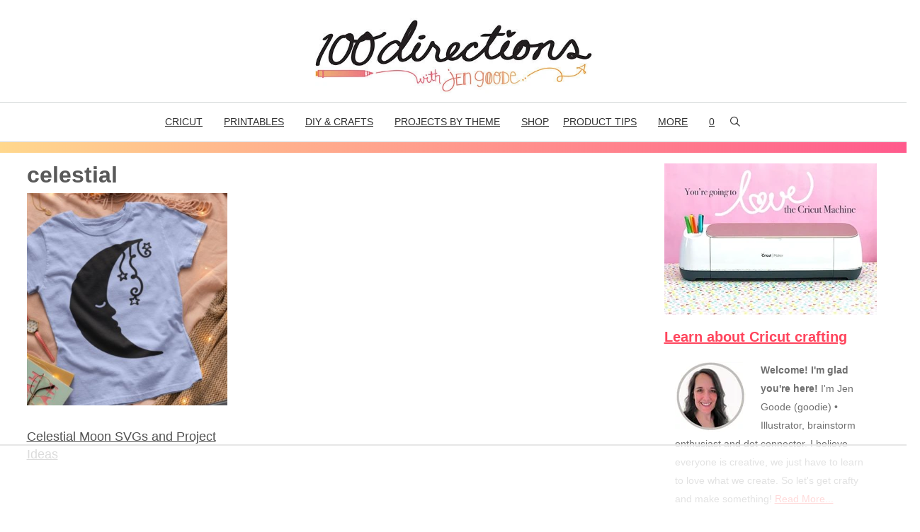

--- FILE ---
content_type: text/html
request_url: https://api.intentiq.com/profiles_engine/ProfilesEngineServlet?at=39&mi=10&dpi=936734067&pt=17&dpn=1&iiqidtype=2&iiqpcid=bd87033f-638b-46b3-ad24-623874e662d0&iiqpciddate=1768871474537&pcid=ffac407e-8976-4160-9152-a981bf9463a5&idtype=3&gdpr=0&japs=false&jaesc=0&jafc=0&jaensc=0&jsver=0.33&testGroup=A&source=pbjs&ABTestingConfigurationSource=group&abtg=A&vrref=https%3A%2F%2Fwww.100directions.com%2Ftag%2Fcelestial%2F
body_size: 56
content:
{"abPercentage":97,"adt":1,"ct":2,"isOptedOut":false,"data":{"eids":[]},"dbsaved":"false","ls":true,"cttl":86400000,"abTestUuid":"g_e8ed8984-40bc-4428-a4a5-27e717f07de9","tc":9,"sid":-1433803368}

--- FILE ---
content_type: text/plain
request_url: https://rtb.openx.net/openrtbb/prebidjs
body_size: -85
content:
{"id":"b38d5382-213d-44ed-aba0-65def1954757","nbr":0}

--- FILE ---
content_type: text/plain; charset=utf-8
request_url: https://ads.adthrive.com/http-api/cv2
body_size: 12158
content:
{"om":["00eoh6e0","00xbjwwl","0742112s64ceu","08298189wfv","08qi6o59","0929nj63","0av741zl","0b0m8l4f","0b2980m8l4f","0bb78cxw","0cpicd1q","0efcb834-9015-41d4-a135-b09362beb437","0eionfk5","0fs6e2ri","0iyi1awv","0l4211251bbpm","0n2987jwr7m","0oseszo9dLg","0p7rptpw","0r31j41j","0rlusipn","0sm4lr19","1","10011/140f603d0287260f11630805a1b59b3f","10011/355d8eb1e51764705401abeb3e81c794","10011/85b3538a4c09b1a734dbf0ebf99843e3","10011/8b23b919440bff61a5ba315644936d81","10011/8b27c31a5a670fa1f1bbaf67c61def2e","10011/b4053ef6dad340082599d9f1aa736b66","10011/b9c5ee98f275001f41279fe47aaee919","10011/ba9f11025c980a17f6936d2888902e29","10011/e27599cce2d23885372e0f47abce3a1f","10011/e74e28403778da6aabd5867faa366aee","10011/f6b53abe523b743bb56c2e10883b2f55","1011_302_56651538","1011_302_56651545","1011_302_56651550","1011_302_56651596","1011_302_56651679","1011_302_56651755","1011_302_56651963","1011_302_56652054","1011_302_57050803","1011_302_57051107","1011_302_57051286","1011_302_57051318","1011_302_57051366","1011_302_57055506","1011_302_57055551","1011_302_57055564","1011_302_57055686","1011_302_57055873","1019_506177370","1028_8728253","10310289136970_559920874","10310289136970_579599993","10310289136970_594028899","10310289136970_594352012","10310289136970_686690145","10797905","10868755","10ua7afe","110_576777115309199355","110_576857699833602496","110_583548785518836492","110_583652883178231326","11142692","11212184","11509227","11560071","11633448","11648495","1185:1610326628","1185:1610326728","11896988","11928172","11999803","12010080","12010084","12010088","12151247","12219552","12219563","12219597","12219633","12219634","12441760","12441761","124843_8","124844_21","124848_7","12491645","12552078","12552088","12850754","12850755","12850756","12_74_18111831","1453468","1610326628","1610326728","1610326732","1611092","16x7UEIxQu8","176_CR52149034","17_23391176","17_23391179","17_23391194","17_23391206","17_23391215","17_23391224","17_23391296","17_23391302","17_24104654","17_24104666","17_24104675","17_24104681","17_24104693","17_24104696","17_24104702","17_24104720","17_24104726","17_24598434","17_24632110","17_24632114","17_24632116","17_24632117","17_24632123","17_24632125","17_24683284","17_24683312","17_24683316","17_24683317","17_24683321","17_24683322","17_24696313","17_24696317","17_24696319","17_24696320","17_24696328","17_24696332","17_24696334","17_24696337","17_24696339","17_24696340","17_24696345","17_24766942","17_24766946","17_24766949","17_24766950","17_24766955","17_24766956","17_24766963","17_24766964","17_24766968","17_24766969","17_24766970","17_24766971","17_24766977","17_24766984","17_24766985","17_24766988","17_24767210","17_24767215","17_24767217","17_24767219","17_24767221","17_24767222","17_24767226","17_24767229","17_24767232","17_24767233","17_24767234","17_24767239","17_24767241","17_24767244","17_24767245","17_24767248","17_24767249","17_24767251","17_24767534","17_24767538","17_24767549","17_24767562","17_24767567","17_24767577","17_24767594","19ijfw1a","1IWwPyLfI28","1c12ce9b-2d21-4e39-ae7d-0b33983aa6c9","1ktgrre1","1qlxu0yx","1r7rfn75","1z298jn1epv","1zjn1epv","1zp8pjcw","201735631","201735634","201735646","202430_200_EAAYACog7t9UKc5iyzOXBU.xMcbVRrAuHeIU5IyS9qdlP9IeJGUyBMfW1N0_","202430_200_EAAYACogIm3jX30jHExW.LZiMVanc.j-uV7dHZ7rh4K3PRdSnOAyBBuRK60_","202430_200_EAAYACogfp82etiOdza92P7KkqCzDPazG1s0NmTQfyLljZ.q7ScyBDr2wK8_","202d4qe7","20421090_200_EAAYACogwcoW5vogT5vLuix.rAmo0E1Jidv8mIzVeNWxHoVoBLEyBJLAmwE_","206_262592","206_501420","206_549410","210fdc97-5696-4e15-a9b8-5814eca236c6","2132:42375982","2132:44129108","2132:45327622","2132:45327624","2132:45737946","2132:45871980","2132:45999649","2132:46038652","2149:10868755","2149:12147059","2149:12151096","2149:12156461","2149:12160736","2179:579199547309811353","2179:579593739337040696","2179:584799581434975825","2179:585139266317201118","2179:587183202622605216","2179:588366512778827143","2179:588837179414603875","2179:589289985696794383","2179:589318202881681006","2179:590157627360862445","2179:591283456202345442","2179:594033992319641821","222tsaq1","22440006-53ca-4933-ac9f-ddab2d9ac0aa","2249:614128746","2249:650628539","2249:664731943","2249:688592726","2249:688935337","2249:702153059","2249:703059924","2249:703064761","2249:704085924","2249:704251784","2249:747576195981","2249:789679496287","226226132","2307:00eoh6e0","2307:00xbjwwl","2307:0929nj63","2307:0b0m8l4f","2307:0eionfk5","2307:0hly8ynw","2307:0r31j41j","2307:1ktgrre1","2307:222tsaq1","2307:28u7c6ez","2307:2i8t2rx0","2307:2mokbgft","2307:4qxmmgd2","2307:4yevyu88","2307:5eduqghr","2307:63t6qg56","2307:6mj57yc0","2307:794di3me","2307:7cmeqmw8","2307:7ztkjhgq","2307:8linfb0q","2307:8orkh93v","2307:96srbype","2307:9nex8xyd","2307:9t6gmxuz","2307:a566o9hb","2307:a7w365s6","2307:a7wye4jw","2307:a9rnhyzc","2307:b5e77p2y","2307:be4hm1i2","2307:bj4kmsd6","2307:bjbhu0bk","2307:bkkzvxfz","2307:bn278v80","2307:c1hsjx06","2307:c2d7ypnt","2307:c7mn7oi0","2307:cki44jrm","2307:cqant14y","2307:cv2huqwc","2307:dif1fgsg","2307:e0c9wt9k","2307:f0u03q6w","2307:f2u8e0cj","2307:fovbyhjn","2307:fphs0z2t","2307:g749lgab","2307:ge4kwk32","2307:gpx7xks2","2307:h352av0k","2307:hauz7f6h","2307:jd035jgw","2307:jq895ajv","2307:jzqxffb2","2307:khogx1r1","2307:kxcowe3b","2307:l6b7c4hm","2307:lp37a2wq","2307:n9sgp7lz","2307:np9yfx64","2307:nrs1hc5n","2307:nv0uqrqm","2307:nv5uhf1y","2307:okem47bb","2307:ouycdkmq","2307:oxs5exf6","2307:oy3b9yzx","2307:q0nt8p8d","2307:q9plh3qd","2307:ralux098","2307:rrlikvt1","2307:s2ahu2ae","2307:sk4ge5lf","2307:ttvuqq7b","2307:tty470r7","2307:tvhhxsdx","2307:u3i8n6ef","2307:u7pifvgm","2307:vb16gyzb","2307:vqqwz0z3","2307:w6xlb04q","2307:wt0wmo2s","2307:x420t9me","2307:xal6oe9q","2307:xc88kxs9","2307:xe7etvhg","2307:y51tr986","2307:yy10h45c","2307:zfexqyi5","23786257","239604426","2409_15064_70_85807294","2409_15064_70_85808977","2409_15064_70_85809046","2409_15064_70_86509222","2409_25495_176_CR52092919","2409_25495_176_CR52092920","2409_25495_176_CR52092921","2409_25495_176_CR52092923","2409_25495_176_CR52092954","2409_25495_176_CR52092956","2409_25495_176_CR52092957","2409_25495_176_CR52092958","2409_25495_176_CR52092959","2409_25495_176_CR52150651","2409_25495_176_CR52153848","2409_25495_176_CR52153849","2409_25495_176_CR52175340","2409_25495_176_CR52178314","2409_25495_176_CR52178315","2409_25495_176_CR52178316","2409_25495_176_CR52186411","2409_25495_176_CR52188001","2409_91366_409_216406","2409_91366_409_216596","24598437","24602716","246638579","24694809","24732878","25048198","25048612","25048614","25048620","25_0l51bbpm","25_52qaclee","25_53v6aquw","25_87z6cimm","25_cfnass1q","25_ctfvpw6w","25_e0z9bgr8","25_gypb2tdl","25_sgaw7i5o","25_sgok9phv","25_utberk8n","25_xejccf8o","25_xz6af56d","262592","262594","2662_199916_8153741","2662_200562_8166427","2662_200562_8172720","2662_200562_8172741","2662_255125_8179376","2676:80072816","2676:85807307","2676:85807308","2676:85807309","2676:85807320","2676:85807340","2676:85807343","2676:86894914","2711_15051_12151096","2711_64_10868755","2711_64_11999803","2711_64_12147059","2711_64_12151096","2711_64_12151247","2711_64_12156461","2711_64_12160736","27157563","2715_9888_262592","2715_9888_262594","2715_9888_440735","2715_9888_549410","2715_9888_551337","2760:176_CR52092957","2760:176_CR52150651","2760:176_CR52175340","2760:176_CR52178316","2760:176_CR52186411","2760:176_CR52190519","28925636","28929686","28933536","28u7c6ez","29102835","29402249","29414696","29414711","29414845","29419905","29451548","2974:8028046","2974:8166422","2974:8168475","2974:8168476","2974:8168537","2974:8168538","2974:8168539","2974:8168540","2974:8172728","2974:8172741","29_695879867","29_695879895","2_206_554440","2_206_554460","2_206_554462","2_206_554471","2_269_2:34448:73328:919189","2_269_2:34448:73329:1043127","2cc611e8-afc5-4dc5-9ce2-cf2e788df6aa","2eybxjpm","2i8t2rx0","2kbya8ki","2mokbgft","2qbp7g0b","2vx824el","3003185","3018/183193c42043ea6b0a89b98df8958aa0","306_23391206","306_23391302","306_24104711","306_24104726","306_24602716","306_24696320","306_24766959","306_24767215","306_24767217","306_24767222","306_24767248","306_24767249","306_24767538","308_125203_15","308_125204_11","31334462","3165236","31qdo7ks","32288936","32j56hnc","3311902","3335_25247_700109379","3335_25247_700109393","33419345","33419362","33604871","33627671","33639785","34182009","3490:CR52092920","3490:CR52092921","3490:CR52092922","3490:CR52092923","3490:CR52092956","3490:CR52092959","3490:CR52150651","3490:CR52175339","3490:CR52175340","3490:CR52178314","3490:CR52178315","3490:CR52178316","3490:CR52186411","3490:CR52188001","3490:CR52190519","3490:CR52212685","3490:CR52212688","3490:CR52223710","3490:CR52223725","351r9ynu","36548a48-816a-4ce1-9b70-7291b927b23a","3658_136236_fphs0z2t","3658_138741_T26317748","3658_138741_T26317759","3658_15032_5loeumqb","3658_15032_7ztkjhgq","3658_15032_bkkzvxfz","3658_15078_emgupcal","3658_15106_jfh85vr4","3658_15866_96srbype","3658_15936_2i8t2rx0","3658_175625_be4hm1i2","3658_189849_okem47bb","3658_204350_vqqwz0z3","3658_253373_sk4ge5lf","3658_582283_xe7etvhg","3658_606708_0eionfk5","3658_608718_fovbyhjn","3658_67113_8linfb0q","3658_67113_b5e77p2y","3658_87799_c7mn7oi0","3658_87799_jq895ajv","36_46_11063302","36_46_11125455","36_46_11421707","36_46_11881007","36_46_11999803","36_46_12160736","3702_139777_24765466","3702_139777_24765477","3702_139777_24765483","3702_139777_24765484","3702_139777_24765531","3702_139777_24765544","3702_139777_24765546","3702_139777_24765548","3786cd38-c2a8-42a8-925c-5c049b30c356","381513943572","38557820","38557829","38557841","38557850","3858:9632594","38662013","38877658","38dbfdf1-d496-46c2-acee-2c9e804ba965","39303316","39303318","39350186","39364467","39368822","39385380","39bi80kl","3LMBEkP-wis","3a2nyp64","3g3rp3bd","3irzr1uu","3o6augn1","3tkh4kx1","4083IP31KS13kontrolfreek_51d0f","40854655","409_189392","409_189409","409_216324","409_216326","409_216384","409_216386","409_216387","409_216396","409_216404","409_216406","409_216407","409_216416","409_216504","409_216506","409_220149","409_223589","409_223591","409_223593","409_223599","409_223603","409_225977","409_225978","409_225980","409_225982","409_225987","409_225988","409_225990","409_226310","409_226312","409_226314","409_226321","409_226322","409_226324","409_226326","409_226331","409_226332","409_226341","409_226342","409_226346","409_226352","409_226361","409_226362","409_226366","409_226370","409_226374","409_226377","409_227223","409_227224","409_227226","409_227235","409_227240","409_228065","409_228346","409_228349","409_228350","409_228351","409_228354","409_228356","409_228362","409_228363","409_228370","409_230713","409_230714","409_230717","409_230718","409_230726","409_230728","409_230729","409_230737","409_230738","40b7ee3a-d3f3-449d-9d88-40fbb03ed747","4111IP31KS13kontrolfreek_51d0f","415631156","42171159","42604842","43016503","436396566","43919147","43919974","43919976","43919984","43919985","439246469228","43a7ptxe","43ij8vfd","43jaxpr7","440735","45327624","45871980","458901553568","45999649","46036624","46039090","46039900","46039943","47192068","4771_139789_1610269202","481703827","485027845327","48574640","48574716","48575293","48575963","48579735","48594493","48700649","48739100","48739106","48739120","48877306","49039749","49064328","49065887","49123012","49176617","4941614","4941618","4947806","4972638","4972640","49869015","4XeDJWPR5iQ","4c6fee6b-e88a-4e3a-ab08-1a339226ef4a","4cfcbd0c-23b0-4cc6-a43e-af27d8b44b57","4fk9nxse","4pykxt9i","4qks9viz","4qxmmgd2","4rfhl2qu","4yevyu88","501420","501_76_b2371257-06f7-4233-9440-fa55892f7c4d","501_76_dc8d076c-bdca-47b3-b013-d4c1ec524dd4","501_76_dddb2617-c86c-4beb-a36e-c59c34e2739d","50447309","50479792","507312421","507312430","5116f6cd-61a2-4fb1-91e4-7f50cdb28d81","51372084","51372397","516_70_86884702","516_70_86884703","516_70_86884710","521909828385","521_425_203499","521_425_203500","521_425_203501","521_425_203502","521_425_203504","521_425_203505","521_425_203506","521_425_203507","521_425_203508","521_425_203509","521_425_203514","521_425_203515","521_425_203516","521_425_203517","521_425_203518","521_425_203519","521_425_203522","521_425_203523","521_425_203524","521_425_203525","521_425_203526","521_425_203529","521_425_203534","521_425_203535","521_425_203536","521_425_203538","521_425_203539","521_425_203541","521_425_203542","521_425_203543","521_425_203608","521_425_203609","521_425_203611","521_425_203612","521_425_203613","521_425_203614","521_425_203615","521_425_203617","521_425_203618","521_425_203620","521_425_203621","521_425_203623","521_425_203624","521_425_203627","521_425_203631","521_425_203632","521_425_203633","521_425_203634","521_425_203635","521_425_203636","521_425_203641","521_425_203647","521_425_203650","521_425_203651","521_425_203656","521_425_203657","521_425_203659","521_425_203662","521_425_203666","521_425_203671","521_425_203674","521_425_203675","521_425_203676","521_425_203677","521_425_203680","521_425_203681","521_425_203683","521_425_203684","521_425_203686","521_425_203687","521_425_203689","521_425_203691","521_425_203692","521_425_203693","521_425_203695","521_425_203696","521_425_203698","521_425_203699","521_425_203700","521_425_203701","521_425_203702","521_425_203703","521_425_203704","521_425_203705","521_425_203706","521_425_203708","521_425_203711","521_425_203712","521_425_203714","521_425_203715","521_425_203721","521_425_203723","521_425_203724","521_425_203726","521_425_203728","521_425_203729","521_425_203730","521_425_203731","521_425_203732","521_425_203733","521_425_203740","521_425_203741","521_425_203742","521_425_203743","521_425_203744","521_425_203745","521_425_203863","521_425_203864","521_425_203867","521_425_203868","521_425_203870","521_425_203871","521_425_203874","521_425_203877","521_425_203878","521_425_203879","521_425_203880","521_425_203882","521_425_203884","521_425_203885","521_425_203890","521_425_203891","521_425_203892","521_425_203893","521_425_203894","521_425_203897","521_425_203898","521_425_203900","521_425_203901","521_425_203902","521_425_203905","521_425_203908","521_425_203909","521_425_203912","521_425_203915","521_425_203916","521_425_203917","521_425_203918","521_425_203920","521_425_203921","521_425_203924","521_425_203926","521_425_203928","521_425_203929","521_425_203930","521_425_203932","521_425_203933","521_425_203934","521_425_203935","521_425_203936","521_425_203938","521_425_203939","521_425_203940","521_425_203943","521_425_203946","521_425_203947","521_425_203948","521_425_203950","521_425_203952","521_425_203956","521_425_203958","521_425_203959","521_425_203961","521_425_203963","521_425_203964","521_425_203965","521_425_203970","521_425_203972","521_425_203973","521_425_203975","521_425_203977","521_425_203979","521_425_203980","521_425_203981","529116283159","53osz248","53v6aquw","54779847","54779856","54779873","54779878","547869","549410","55092222","5510:6mj57yc0","5510:7ztkjhgq","5510:jfh85vr4","5510:l6b7c4hm","5510:ouycdkmq","5510:quk7w53j","5510:uk9x4xmh","5510:x3nl5llg","55167461","5526539211","553781220","553781221","553781814","554462","554470","555_165_787899938824","5563_66529_OADD2.10239397485000_100KUO2BYL9SQZQ45","5563_66529_OADD2.1178676524527878_1FWKO2OB8UEF3EH","5563_66529_OADD2.1185273594501884_1PBOXFV5T1KJWT0","5563_66529_OADD2.1185273594501900_1GPPTC9GHGKVXQ9","5563_66529_OADD2.1315016040998242_1K5NEEJ4HN8Q4JA","5563_66529_OADD2.1316115555006003_1IJZSHRZK43DPWP","5563_66529_OADD2.1316115555006019_1AQHLLNGQBND5SG","5563_66529_OADD2.1318314576104757_1H4HZABSCPK3UT3","5563_66529_OADD2.1326011159790428_1XQ974XJWSM50H9","5563_66529_OADD2.1327110671253373_1CW0YAYVGIF381Y","5563_66529_OADD2.7216038222963_163X1V9GDJK1NZYZXG","5563_66529_OADD2.7284328140867_1QMTXCF8RUAKUSV9ZP","5563_66529_OADD2.7284328163393_196P936VYRAEYC7IJY","5563_66529_OADD2.7353040902703_13KLDS4Y16XT0RE5IS","5563_66529_OADD2.7353040902704_12VHHVEFFXH8OJ4LUR","5563_66529_OADD2.7353043681733_1CTKQ7RI7E0NJH0GJ0","5563_66529_OADD2.7353083169082_14CHQFJEGBEH1W68BV","5563_66529_OAIP.1a822c5c9d55f8c9ff283b44f36f01c3","5563_66529_OAIP.4d6d464aff0c47f3610f6841bcebd7f0","5563_66529_OAIP.4fffe45c1de36bc5b1684992a4e70d6e","5563_66529_OAIP.7139dd6524c85e94ad15863e778f376a","5563_66529_OAIP.74a0d0203bb3b97b75c798613592818a","5563_66529_OAIP.b67cc178f561774758b3171eb5c26335","5563_66529_OAIP.b68940c0fa12561ebd4bcaf0bb889ff9","5563_66529_OAIP.e577cb7e1e095536c88e98842156467a","55651526","55726194","557_409_216366","557_409_216396","557_409_216398","557_409_216406","557_409_216596","557_409_220139","557_409_220332","557_409_220333","557_409_220343","557_409_220344","557_409_220363","557_409_223589","557_409_223599","557_409_226316","557_409_226352","557_409_227227","557_409_228054","557_409_228105","557_409_228116","557_409_228348","557_409_228349","557_409_228354","557_409_228363","557_409_230713","557_409_230714","557_409_230718","557_409_230729","557_409_230735","557_409_231911","557_409_231917","557_409_235268","55826909","55897199","558_93_9vtd24w4","558_93_cv2huqwc","558_93_xe7etvhg","55965333","55c35517-e537-4d1a-9169-bc017d852914","56018481","560_74_18268077","560_74_18268078","560_74_18268080","560_74_18268083","561282405","5626536529","5626560399","56341213","5636:12023788","56635908","56635945","56635955","56794606","567_269_2:3528:19843:32507","567_269_2:3528:19850:32507","5700:553781814","5726507811","5726594343","576777115309199355","579593739337040696","58117282","58117332","58310259131_553781220","58310259131_553781814","583652883178231326","585139266317201118","588366512778827143","588837179414603875","588969843258627169","589816802064845976","591283456202345442","594033992319641821","59751535","59751572","59780459","598395711","59873192","59873208","59873214","59873222","59873223","59873230","59873231","5989_1799740_703656485","5989_1799740_704067611","5989_1799740_704085924","5989_28443_701278089","5g298btinb1","5gbtinb1","5ia3jbdy","5jesg1yh","5l03u8j0","5sfc9ja1","60146355","6026574625","60480462","60810341","609577512","60f5a06w","61082324","61085224","61102880","61174500","61174524","61210719","61213159","61417942","61456734","617279392","61900406","61900466","61903541","61916211","61916223","61916225","61916229","61926845","61932920","61932925","61932933","61932948","61932957","61949616","62187798","62217768","62217784","62217790","6226505231","6226505239","6226522291","6226530649","6250_66552_1028859836","6250_66552_1112487743","6250_66552_1112688573","6250_66552_1114488823","6250_66552_1114985353","6250_66552_663113723","6250_66552_663149913","6250_66552_916993094","6250_66552_917082254","6250_66552_917131834","6250_66552_977401626","6250_66552_977688466","62667314","62667320","627225143","627227759","627301267","627309156","627309159","627506494","627506665","62785693","628015148","628086965","628153053","628222860","628223277","628360579","628360582","628444259","628444349","628444433","628444439","628456307","628456310","628456379","628456382","628456391","628622163","628622169","628622172","628622178","628622241","628622244","628622247","628622250","628683371","628687043","628687157","628687460","628687463","628803013","628841673","628990952","629007394","629009180","629167998","629168001","629168010","629168565","629171196","629171202","629255550","629350437","62946734","62946736","62946743","62946748","62946751","629488423","629525205","62959950","62959980","62978285","62980343","62980383","62981075","629817930","62981822","62987257","629984747","630137823","63019107","63045438","63047267","634264163","634411954","6365_61796_729220897126","6365_61796_742174851279","6365_61796_768254987727","6365_61796_784844652399","6365_61796_784844653116","6365_61796_784880263591","6365_61796_784880274385","6365_61796_784880274628","6365_61796_784880275132","6365_61796_784880275657","6365_61796_784971491009","6365_61796_785326944429","6365_61796_785452881104","6365_61796_787899938824","6365_61796_790703534138","6365_61796_790703534144","6365_61796_792723155707","6365_61796_792800742200","6365_61796_793303452475","6365_61796_793303452619","6365_61796_793379544932","6365_61796_793381057673","6365_61796_793381057802","6365_61796_793381066985","63t6qg56","64nyk26q","651637459","651637461","651637462","6547_67916_0rzxnew6agUKwpQSyhdd","6547_67916_TXDgpZG5lWqBVUmo3Uet","659216891404","659713728691","668547507","673522569","679271125","679271129","679271132","680_99480_464327579","680_99480_634264166","680_99480_700109379","680_99480_700109389","680_99480_700109391","687541009","688070999","688078501","689225971","690_99485_1610326628","690_99485_1610326728","695596191","695879867","695879872","695879875","695879895","695879898","695879935","696314600","696332890","696504968","697189873","697189874","697189885","697189922","697189924","697189925","697189927","697189930","697189950","697189959","697189968","697189989","697189999","697190006","697190007","697190010","697190012","697190041","697190050","697190055","697199588","697199614","697525780","697525781","697525791","697525793","697525795","697525805","697525808","697525824","697876985","697876994","697876997","697876998","697876999","697893361","697893513","698245753","698496780","699132041","699206786","699554059","699812344","699812857","699813340","699824707","6d5715d0-0fe4-40f6-8e90-34b83ee2f3b8","6hye09n0","6mj57yc0","6mrds7pc","6p39oadw","6qy0hs97","6zt4aowl","700109389","700109391","701275734","701276081","701277925","701278088","701278089","702397981","702423494","702675162","702759138","702759680","702759712","702924175","703896169","704475727","704890663","705748877","70_79096170","70_86884702","70_86884703","70_86884710","720334054992","725271087996","725307736711","726223570444","732469721921","7354_111700_86509226","7354_138543_79096186","7354_138543_79507223","7354_138543_80072819","7354_138543_80072836","7354_138543_81102998","7354_138543_82286771","7354_138543_82286795","7354_138543_83447271","7354_138543_85445129","7354_138543_85445145","7354_138543_85445160","7354_138543_85445175","7354_138543_85445179","7354_138543_85445183","7354_138543_85807307","7354_138543_85807320","7354_138543_85807343","7354_138543_85808988","7354_138543_85809007","7354_138543_85809022","7354_201087_86620920","735693786911","737408699958","740823440608","7414_121891_6205239","74243_74_18268075","74243_74_18268077","74243_74_18268078","74243_74_18268080","74243_74_18268083","748sjj5n","74_18268077","74_18268080","7633342","76odrdws","778239775123","77o0iydu","7809341","786021176832","78827816","78827864","78827881","790703534096","791586227437","792723161929","792862812604","79482214","794di3me","7969_149355_42564329","7969_149355_45327624","7969_149355_45737946","7969_149355_45871980","7969_149355_45941257","7969_149355_45999649","7969_149355_46036624","7cmeqmw8","7d421126bm1nb","7d6b6fec-2a3a-4e36-acdd-f5f193eaac13","7mohkjUvB6I","7nwknfw7","7qIE6HPltrY","7qevw67b","7xb3th35","80070335","80070831","80070844","80070882","81407500","81407501","81407504","81407505","8152859","8152878","8152879","8153721","8153722","8153731","8153732","8153737","8153749","8168539","8172740","8172741","81783861","81783862","81783864","8341_230731_579593739337040696","8341_230731_585139266317201118","8341_230731_587183202622605216","8341_230731_588366512778827143","8341_230731_588463996220411211","8341_230731_588969843258627169","8341_230731_589289985696794383","8341_230731_589318202881681006","8341_230731_590157627360862445","8341_230731_591283456202345442","8341_230731_594033992319641821","83443036","83813335","83813336","83813338","85070962","85070968","85444966","85521172","85814249","85914605","85914606","85914634","86088017","86470587","86508698","86508700","86509228","86509230","86509756","86509757","86509955","86509956","86509958","86509959","86620920","86620921","86621325","86621333","86621356","86621362","86621364","86621534","86744972","86744978","86744990","86745017","86745018","86745028","86745029","86745032","86888333","86909420","8742112z6cimm","8968064","8ax1f5n9","8f54604f-4b7e-4510-b53f-fd969edbeb07","8hezw6rl","8i63s069","8linfb0q","8orkh93v","8w4klwi4","9057/0328842c8f1d017570ede5c97267f40d","9057/1ed2e1a3f7522e9d5b4d247b57ab0c7c","9057/211d1f0fa71d1a58cabee51f2180e38f","90_12219552","90_12219554","90_12219555","90_12219563","90_12219592","90_12219597","90_12219634","90_12441760","90_12491645","90_12491655","90_12491656","90_12491687","90_12552078","90_12850756","91950570","95bjudek","9632230","9636474","96srbype","97_8152879","97_8152883","9cv2cppz","9e1x2zdt","9hvvrknh","9krcxphu","9nex8xyd","9rvsrrn1","9t2986gmxuz","9t6gmxuz","9vj21krg","9vtd24w4","Dt9tkFgPbK0","E8gwJoXQrNX8PRib3nnR","FC8Gv9lZIb0","HFN_IsGowZU","J0oHAwAc5lQ","Ku_uLZnTchg","M2E0EqQEzu0","MRVd4fIl8Jk","T2DgxA3xRlE","YM34v0D1p1g","YlnVIl2d84o","a0oxacu8","a3728b39-3d1f-4044-95b7-fa2f66c452ab","a45d1f9d-caf7-4676-9252-cca3ada2a371","a566o9hb","a7w365s6","a7wye4jw","a9rnhyzc","aac6e955-fd0f-408a-b334-2ba1d65d678d","abhu2o6t","acl5gnm9","ag5h5euo","ajnkkyp6","av2r20gs","axw5pt53","b3sqze11","b41rck4a","b5e77p2y","b90cwbcd","be4hm1i2","bhcgvwxj","bj4kmsd6","bkkzvxfz","bn278v80","bpwmigtk","bu0fzuks","c-Mh5kLIzow","c1hsjx06","c2d65943-6edd-4006-8939-e15b140bdd75","c2d7ypnt","c3dhicuk","c7mn7oi0","cd40m5wq","ce7bo7ga","cki44jrm","cm42112jypxpm","cqant14y","cr-0c1hxta6ubwe","cr-0l3fmvs7uatj","cr-1ge4t3pzu9vd","cr-1ge4t3pzuatj","cr-1ge4t3pzubxe","cr-1vhtij9auatj","cr-1zv4of0wu9vd","cr-1zv4of0wuatj","cr-1zv4of0wubwe","cr-4865a031uatj","cr-6bqmnm7vuatj","cr-7251vj8ru9vd","cr-7251vj8rubwe","cr-96xuyi1yu8rm","cr-96xuyi2pu9xg","cr-96xuyi3tu9xg","cr-96xuyi4vu8rm","cr-96xuyi4vu9xg","cr-97pzzgzrubqk","cr-97y25lzsubqk","cr-98qx3d4yubqk","cr-98qy2h5qubqk","cr-98qyxd8vubqk","cr-98qzwk2vubqk","cr-98ru5i4uubxf","cr-98ru5j2tu9xg","cr-98ru5j2tubxf","cr-98t2xj3uu9xg","cr-98t2xj7tubxf","cr-9hxzbqc08jrgv2","cr-Bitc7n_p9iw__vat__49i_k_6v6_h_jce2vj5h_9v3kalhnq","cr-Bitc7n_p9iw__vat__49i_k_6v6_h_jce2vj5h_G0l9Rdjrj","cr-Bitc7n_p9iw__vat__49i_k_6v6_h_jce2vj5h_I4lo9gokm","cr-Bitc7n_p9iw__vat__49i_k_6v6_h_jce2vj5h_KnXNU4yjl","cr-Bitc7n_p9iw__vat__49i_k_6v6_h_jce2vj5h_Sky0Cdjrj","cr-Bitc7n_p9iw__vat__49i_k_6v6_h_jce2vj5h_buspHgokm","cr-Bitc7n_p9iw__vat__49i_k_6v6_h_jce2vj5h_yApYgdjrj","cr-Bitc7n_p9iw__vat__49i_k_6v6_h_jce2vj5h_zKxG6djrj","cr-Bitc7n_p9iw__vat__49i_k_6v6_h_jce2vm6d_DqiOfdjrj","cr-Bitc7n_p9iw__vat__49i_k_6v6_h_jce2vm6d_awO4pgokm","cr-a9s2xe6vubwj","cr-a9s2xe6yubwj","cr-a9s2xe8tubwj","cr-a9s2xf0uubwj","cr-a9s2xf1tubwj","cr-a9s2xf4tubwj","cr-a9s2xf5yubwj","cr-a9s2xf8vubwj","cr-a9s2xfzvubwj","cr-a9s2xg0tubwj","cr-a9s2xgzrubwj","cr-a9s2xgzuubwj","cr-aaqt0j2subwj","cr-aaqt0j4wubwj","cr-aaqt0j5vubwj","cr-aaqt0j7wubwj","cr-aaqt0j8subwj","cr-aaqt0k1pubwj","cr-aaqt0k1vubwj","cr-aaqt0kzrubwj","cr-aav1zg0rubwj","cr-aav1zg0wubwj","cr-aav22g0subwj","cr-aav22g0xubwj","cr-aav22g1pubwj","cr-aav22g1subwj","cr-aav22g2rubwj","cr-aav22g2uubwj","cr-aav22g2wubwj","cr-aav22g2yubwj","cr-aav22g3uubwj","cr-aavwye0pubwj","cr-aavwye0rubwj","cr-aavwye1subwj","cr-aawz2m3rubwj","cr-aawz2m3vubwj","cr-aawz2m3yubwj","cr-aawz2m4uubwj","cr-aawz2m4vubwj","cr-aawz2m4wubwj","cr-aawz2m4yubwj","cr-aawz2m5wubwj","cr-aawz2m5xubwj","cr-aawz2m6pubwj","cr-aawz2m6qubwj","cr-aawz2m6wubwj","cr-aawz2m7tubwj","cr-aawz2m7uubwj","cr-aawz3f0pubwj","cr-aawz3f0subwj","cr-aawz3f0uubwj","cr-aawz3f0wubwj","cr-aawz3f1rubwj","cr-aawz3f1vubwj","cr-aawz3f1yubwj","cr-aawz3f2tubwj","cr-aawz3f2yubwj","cr-aawz3f3qubwj","cr-aawz3f3uubwj","cr-aawz3f3xubwj","cr-aawz3f3yubwj","cr-aawz3i2tubwj","cr-aawz3i2xubwj","cr-aawz3i5pubwj","cr-aawz3jzsubwj","cr-adge6sszu9vd","cr-adge6sszuatj","cr-beq10j6qx7tf1","cr-dby2yd7wx7tmu","cr-eevz5d0ty7tmu","cr-ej81irimubwe","cr-es8y3bbpu9vd","cr-etupep94ubxe","cr-fft6egl3u9vd","cr-fl7etkvau9vd","cr-fl7etkvauatj","cr-gaqt1_k4quarex4qntt","cr-h6q46o706lrgv2","cr-j608wonbuatj","cr-j608wonbubwe","cr-k1raq3v1ubxe","cr-kz4ol95lu9vd","cr-kz4ol95lubwe","cr-lg354l2uvergv2","cr-n352w0abu9vd","cr-n352w0abuatj","cr-nkqqtsfvuatj","cr-nv6lwc1iubwe","cr-pdu3rl4xu9vd","cr-pdu3rl4xuatj","cr-pdu3rl4xubxe","cr-ptd6scc4u9vd","cr-ptd6scc4uatj","cr-ptd6scc4ubwe","cr-ptd6scc4ubxe","cr-qh64pkvtu9vd","cr-qh64pkvtuatj","cr-qh64pkvtubxe","cr-r5fqbsaru9vd","cr-rl6118qtu9vd","cr-sk1vaer4u9vd","cr-sk1vaer4ubwe","cr-submez76u9vd","cr-submez76uatj","cr-submez76ubwe","cr-submez76ubxe","cr-t0e8clalu9vd","cr-wm8psj6gubwe","cr-y9ja6jk1u9vd","cr-zdcy8k12uatj","cv2982huqwc","cv2huqwc","cymho2zs","czt3qxxp","d2329d33-28c7-4065-a3db-91359c3acbce","d4pqkecm","d80d0ae6-b927-4d1a-b2d6-3fae2b967032","d8ijy7f2","dad27b11-f9a7-4128-bedf-80b00767db64","daw00eve","dc9iz3n6","ddoadio1","de66hk0y","dea7uaiq","dg2WmFvzosE","dif1fgsg","dpjydwun","dttupnse","dwghal43","dzn3z50z","e0c9wt9k","e1a2wlmi","e1d7121a-8c22-4896-979e-b166cca3b5c3","e2c76his","eb9vjo1r","ed2985kozku","ed5kozku","ef42112xglfc7","ehojwnap","ekocpzhh","ekv63n6v","emgupcal","emhpbido","extremereach_creative_76559239","f0u03q6w","f2u8e0cj","f3298craufm","f3craufm","f7ddtazr","f9zmsi7x","faia6gj7","fb0dc6f1-0eda-46df-9ee1-18ac7455474e","fcn2zae1","fdujxvyb","feueU8m1y4Y","fjp0ceax","fmmrtnw7","fo298vbyhjn","fovbyhjn","fp298hs0z2t","fphs0z2t","g4iapksj","g529811rwow","g5egxitt","g749lgab","g7t6s6ge","ge4000vb","ge4kwk32","gnalgf6a","gpx7xks2","gy298pb2tdl","gz4rhFvM7MY","h0cw921b","h32sew6s","h352av0k","hPuTdMDQS5M","hauz7f6h","hc3zwvmz","heyp82hb","hf9ak5dg","hf9btnbz","hfi4onq2","hk298xtc1wk","homyiq6b","hqz7anxg","hr5uo0z9","hxxrc6st","hzonbdnu","i1gs57kc","i2aglcoy","i38zq5s7","i4diz8fj","i776wjt4","i7sov9ry","i8q65k6g","i9b8es34","iaqttatc","id2edyhf","in3ciix5","irMqs4j41TM","j39smngx","j4r0agpc","j5j8jiab","j5l7lkp9","jci9uj40","jd035jgw","jfh85vr4","jo298x7do5h","jonxsolf","jox7do5h","jq895ajv","jr169syq","js298u57unw","jxrvgonh","jzqxffb2","k10y9mz2","k28x0smd","k3g9jpes","kaojko3j","kc625orn","kecbwzbd","kk5768bd","klqiditz","kpqczbyg","ksrdc5dk","kv2blzf2","kwb8iur1","kxcowe3b","kz8629zd","l2zwpdg7","lc298408s2k","lc408s2k","ll8m2pwk","lmkhu9q3","lp37a2wq","lqik9cb3","ls74a5wb","lu0m1szw","lvx7l0us","lz23iixx","m3wzasds","m9tz4e6u","mh2a3cu2","min949in","mk19vci9","mmr74uc4","mne39gsk","mnzinbrt","mrhupw06","msspibow","mtsc0nih","mvtp3dnv","mwnvongn","mwwkdj9h","mxap5x44","n06kpcfp","n1nubick","n2upfwmy","n3egwnq7","n4d83jjm","n9sgp7lz","nDEslD5DCrE","nativetouch-32507","ncfr1yiw","ndestypq","ni42112n85bbg","np9yfx64","nrlkfmof","nrs1hc5n","ns6i2m3u","ntv6dk52","nv0uqrqm","nv5uhf1y","o0l1fyrl","o54qvth1","o5xj653n","oa0pvhpe","ocnesxs5","oe31iwxh","ofoon6ir","okem47bb","onfnxgrh","ot91zbhz","ouycdkmq","ox6po8bg","oxs5exf6","oy3b9yzx","oz3ry6sr","ozdii3rw","p129tfc8","pefxr7k2","pi2986u4hm4","prcz3msg","prq4f8da","q0nt8p8d","q9I-eRux9vU","q9plh3qd","qCQnxJ3C04M","qM1pWMu_Q2s","qa298oxvuy4","qaoxvuy4","qbnLmOq5mpE","qeds4xMFyQE","qen3mj4l","qjinld2m","qqj2iqh7","qqvgscdx","qts6c5p3","quk7w53j","qxyinqse","r3298co354x","r3co354x","r68ur1og","r747h5eh","r9c7nm38","ralux098","rcfcy8ae","riaslz7g","risjxoqk","rk5pkdan","rkqjm0j1","rr8j1gh9","rrlikvt1","rue4ecys","rup4bwce","rxj4b6nw","s2ahu2ae","s42om3j4","s4s41bit","s6pbymn9","s9kmbxbp","scpvMntwtuw","sdodmuod","sgaw7i5o","sk4ge5lf","sl8m2i0l","sr32zoh8","st298jmll2q","t2298dlmwva","t2dlmwva","t393g7ye","t4zab46q","t52988zjs8i","t58zjs8i","t5kb9pme","t6b3otvc","t7jqyl3m","tsf8xzNEHyI","ttvuqq7b","tvhhxsdx","tvn2lg3e","u2cc9kzv","u2le3kaa","u30fsj32","u3i8n6ef","u6298m6v3bh","u6m6v3bh","u7pifvgm","uhebin5g","uk9x4xmh","uq0uwbbh","urut9okb","usle8ijx","ut42112berk8n","utberk8n","uz8dk676","v9k6m2b0","vb29816gyzb","vbivoyo6","vettgmlh","vew4by92","vf42112vpfnp8","vl2j938k","vosqszns","vqqwz0z3","vu298821qhl","vu2gu176","vu8587rh","w15c67ad","w5et7cv9","w82ynfkl","w9lu3v5o","wFBPTWkXhX8","waryafvp","wgs30pcg","wk8exctl","wn2a3vit","wt0wmo2s","wt2980wmo2s","x2r3ucuj","x3nl5llg","x420t9me","x59pvthe","xafmw0z6","xdaezn6y","xe2987etvhg","xe298jccf8o","xe7etvhg","xjq9sbpc","xm7xmowz","xtxa8s2d","xwhet1qh","xz6af56d","y51tr986","ykdctaje","yl9likui","yn298wg50ce","yo6tydde","yq5t5meg","yy10h45c","z68m148x","z8hcebyi","zfexqyi5","zi298bvsmsx","zibvsmsx","ziox91q0","zmri9v9c","zpm9ltrh","7979132","7979135"],"pmp":[],"adomains":["1md.org","a4g.com","about.bugmd.com","acelauncher.com","adameve.com","adelion.com","adp3.net","advenuedsp.com","aibidauction.com","aibidsrv.com","akusoli.com","allofmpls.org","arkeero.net","ato.mx","avazutracking.net","avid-ad-server.com","avid-adserver.com","avidadserver.com","aztracking.net","bc-sys.com","bcc-ads.com","bidderrtb.com","bidscube.com","bizzclick.com","bkserving.com","bksn.se","brightmountainads.com","bucksense.io","bugmd.com","ca.iqos.com","capitaloneshopping.com","cdn.dsptr.com","clarifion.com","clean.peebuster.com","cotosen.com","cs.money","cwkuki.com","dallasnews.com","dcntr-ads.com","decenterads.com","derila-ergo.com","dhgate.com","dhs.gov","digitaladsystems.com","displate.com","doyour.bid","dspbox.io","envisionx.co","ezmob.com","fla-keys.com","fmlabsonline.com","g123.jp","g2trk.com","gadgetslaboratory.com","gadmobe.com","getbugmd.com","goodtoknowthis.com","gov.il","grosvenorcasinos.com","guard.io","hero-wars.com","holts.com","howto5.io","http://bookstofilm.com/","http://countingmypennies.com/","http://fabpop.net/","http://folkaly.com/","http://gameswaka.com/","http://gowdr.com/","http://gratefulfinance.com/","http://outliermodel.com/","http://profitor.com/","http://tenfactorialrocks.com/","http://vovviral.com/","https://instantbuzz.net/","https://www.royalcaribbean.com/","ice.gov","imprdom.com","justanswer.com","liverrenew.com","longhornsnuff.com","lovehoney.com","lowerjointpain.com","lymphsystemsupport.com","meccabingo.com","media-servers.net","medimops.de","miniretornaveis.com","mobuppsrtb.com","motionspots.com","mygrizzly.com","myiq.com","myrocky.ca","national-lottery.co.uk","nbliver360.com","ndc.ajillionmax.com","nibblr-ai.com","niutux.com","nordicspirit.co.uk","notify.nuviad.com","notify.oxonux.com","own-imp.vrtzads.com","paperela.com","paradisestays.site","parasiterelief.com","peta.org","pfm.ninja","photoshelter.com","pixel.metanetwork.mobi","pixel.valo.ai","plannedparenthood.org","plf1.net","plt7.com","pltfrm.click","printwithwave.co","privacymodeweb.com","rangeusa.com","readywind.com","reklambids.com","ri.psdwc.com","royalcaribbean.com","royalcaribbean.com.au","rtb-adeclipse.io","rtb-direct.com","rtb.adx1.com","rtb.kds.media","rtb.reklambid.com","rtb.reklamdsp.com","rtb.rklmstr.com","rtbadtrading.com","rtbsbengine.com","rtbtradein.com","saba.com.mx","safevirus.info","securevid.co","seedtag.com","servedby.revive-adserver.net","shift.com","simple.life","smrt-view.com","swissklip.com","taboola.com","tel-aviv.gov.il","temu.com","theoceanac.com","track-bid.com","trackingintegral.com","trading-rtbg.com","trkbid.com","truthfinder.com","unoadsrv.com","usconcealedcarry.com","uuidksinc.net","vabilitytech.com","vashoot.com","vegogarden.com","viewtemplates.com","votervoice.net","vuse.com","waardex.com","wapstart.ru","wayvia.com","wdc.go2trk.com","weareplannedparenthood.org","webtradingspot.com","www.royalcaribbean.com","xapads.com","xiaflex.com","yourchamilia.com"]}

--- FILE ---
content_type: text/plain
request_url: https://rtb.openx.net/openrtbb/prebidjs
body_size: -227
content:
{"id":"36352996-31d8-4372-9331-6f6edff965d5","nbr":0}